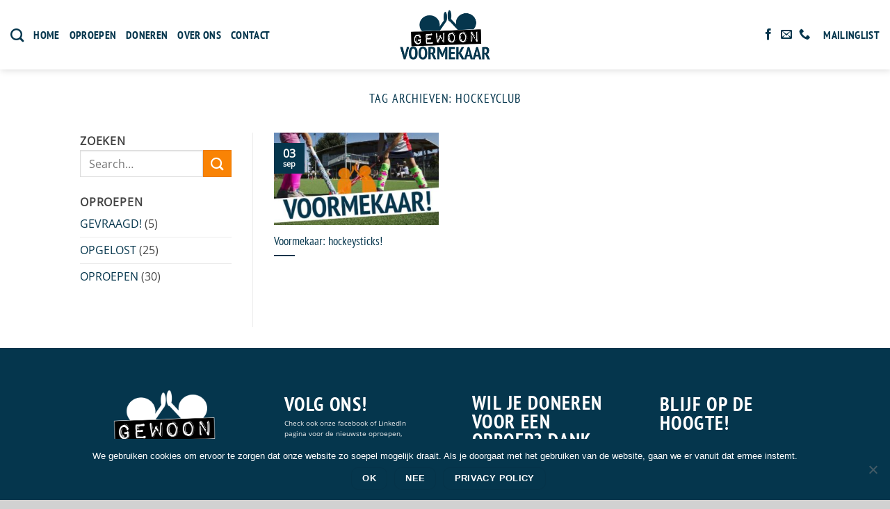

--- FILE ---
content_type: text/html; charset=UTF-8
request_url: https://gewoonvoormekaar.nl/tag/hockeyclub/
body_size: 72100
content:
<!DOCTYPE html>
<html lang="nl-NL" class="loading-site no-js">
<head>
	<meta charset="UTF-8" />
	<link rel="profile" href="http://gmpg.org/xfn/11" />
	<link rel="pingback" href="https://gewoonvoormekaar.nl/xmlrpc.php" />

	<script>(function(html){html.className = html.className.replace(/\bno-js\b/,'js')})(document.documentElement);</script>
<meta name='robots' content='index, follow, max-image-preview:large, max-snippet:-1, max-video-preview:-1' />
	<style>img:is([sizes="auto" i], [sizes^="auto," i]) { contain-intrinsic-size: 3000px 1500px }</style>
	<meta name="viewport" content="width=device-width, initial-scale=1" />
	<!-- This site is optimized with the Yoast SEO plugin v26.8 - https://yoast.com/product/yoast-seo-wordpress/ -->
	<title>hockeyclub Archieven - Gewoon Voormekaar</title>
	<link rel="canonical" href="https://gewoonvoormekaar.nl/tag/hockeyclub/" />
	<meta property="og:locale" content="nl_NL" />
	<meta property="og:type" content="article" />
	<meta property="og:title" content="hockeyclub Archieven - Gewoon Voormekaar" />
	<meta property="og:url" content="https://gewoonvoormekaar.nl/tag/hockeyclub/" />
	<meta property="og:site_name" content="Gewoon Voormekaar" />
	<meta name="twitter:card" content="summary_large_image" />
	<script type="application/ld+json" class="yoast-schema-graph">{"@context":"https://schema.org","@graph":[{"@type":"CollectionPage","@id":"https://gewoonvoormekaar.nl/tag/hockeyclub/","url":"https://gewoonvoormekaar.nl/tag/hockeyclub/","name":"hockeyclub Archieven - Gewoon Voormekaar","isPartOf":{"@id":"https://gewoonvoormekaar.nl/#website"},"primaryImageOfPage":{"@id":"https://gewoonvoormekaar.nl/tag/hockeyclub/#primaryimage"},"image":{"@id":"https://gewoonvoormekaar.nl/tag/hockeyclub/#primaryimage"},"thumbnailUrl":"https://gewoonvoormekaar.nl/wp-content/uploads/GewoonVoormekaar-oproep-GEFIXT-hockeysticks.jpg","breadcrumb":{"@id":"https://gewoonvoormekaar.nl/tag/hockeyclub/#breadcrumb"},"inLanguage":"nl-NL"},{"@type":"ImageObject","inLanguage":"nl-NL","@id":"https://gewoonvoormekaar.nl/tag/hockeyclub/#primaryimage","url":"https://gewoonvoormekaar.nl/wp-content/uploads/GewoonVoormekaar-oproep-GEFIXT-hockeysticks.jpg","contentUrl":"https://gewoonvoormekaar.nl/wp-content/uploads/GewoonVoormekaar-oproep-GEFIXT-hockeysticks.jpg","width":1200,"height":700},{"@type":"BreadcrumbList","@id":"https://gewoonvoormekaar.nl/tag/hockeyclub/#breadcrumb","itemListElement":[{"@type":"ListItem","position":1,"name":"Home","item":"https://gewoonvoormekaar.nl/"},{"@type":"ListItem","position":2,"name":"hockeyclub"}]},{"@type":"WebSite","@id":"https://gewoonvoormekaar.nl/#website","url":"https://gewoonvoormekaar.nl/","name":"Gewoon Voormekaar","description":"Kleine moeite, groot gebaar","publisher":{"@id":"https://gewoonvoormekaar.nl/#organization"},"potentialAction":[{"@type":"SearchAction","target":{"@type":"EntryPoint","urlTemplate":"https://gewoonvoormekaar.nl/?s={search_term_string}"},"query-input":{"@type":"PropertyValueSpecification","valueRequired":true,"valueName":"search_term_string"}}],"inLanguage":"nl-NL"},{"@type":"Organization","@id":"https://gewoonvoormekaar.nl/#organization","name":"Gewoon Voormekaar","url":"https://gewoonvoormekaar.nl/","logo":{"@type":"ImageObject","inLanguage":"nl-NL","@id":"https://gewoonvoormekaar.nl/#/schema/logo/image/","url":"https://gewoonvoormekaar.nl/wp-content/uploads/2018/12/LOGO-versie-1.png","contentUrl":"https://gewoonvoormekaar.nl/wp-content/uploads/2018/12/LOGO-versie-1.png","width":1500,"height":800,"caption":"Gewoon Voormekaar"},"image":{"@id":"https://gewoonvoormekaar.nl/#/schema/logo/image/"},"sameAs":["https://www.facebook.com/Gewoonvoormekaar-329309881016980/"]}]}</script>
	<!-- / Yoast SEO plugin. -->


<link rel='prefetch' href='https://gewoonvoormekaar.nl/wp-content/themes/flatsome/assets/js/flatsome.js?ver=51d1c732cb1803d92751' />
<link rel='prefetch' href='https://gewoonvoormekaar.nl/wp-content/themes/flatsome/assets/js/chunk.slider.js?ver=3.19.3' />
<link rel='prefetch' href='https://gewoonvoormekaar.nl/wp-content/themes/flatsome/assets/js/chunk.popups.js?ver=3.19.3' />
<link rel='prefetch' href='https://gewoonvoormekaar.nl/wp-content/themes/flatsome/assets/js/chunk.tooltips.js?ver=3.19.3' />
<link rel="alternate" type="application/rss+xml" title="Gewoon Voormekaar &raquo; feed" href="https://gewoonvoormekaar.nl/feed/" />
<link rel="alternate" type="application/rss+xml" title="Gewoon Voormekaar &raquo; reacties feed" href="https://gewoonvoormekaar.nl/comments/feed/" />
<link rel="alternate" type="application/rss+xml" title="Gewoon Voormekaar &raquo; hockeyclub tag feed" href="https://gewoonvoormekaar.nl/tag/hockeyclub/feed/" />
<script type="text/javascript">
/* <![CDATA[ */
window._wpemojiSettings = {"baseUrl":"https:\/\/s.w.org\/images\/core\/emoji\/16.0.1\/72x72\/","ext":".png","svgUrl":"https:\/\/s.w.org\/images\/core\/emoji\/16.0.1\/svg\/","svgExt":".svg","source":{"concatemoji":"https:\/\/gewoonvoormekaar.nl\/wp-includes\/js\/wp-emoji-release.min.js?ver=3abe59cd17657a82cae7d58c82100433"}};
/*! This file is auto-generated */
!function(s,n){var o,i,e;function c(e){try{var t={supportTests:e,timestamp:(new Date).valueOf()};sessionStorage.setItem(o,JSON.stringify(t))}catch(e){}}function p(e,t,n){e.clearRect(0,0,e.canvas.width,e.canvas.height),e.fillText(t,0,0);var t=new Uint32Array(e.getImageData(0,0,e.canvas.width,e.canvas.height).data),a=(e.clearRect(0,0,e.canvas.width,e.canvas.height),e.fillText(n,0,0),new Uint32Array(e.getImageData(0,0,e.canvas.width,e.canvas.height).data));return t.every(function(e,t){return e===a[t]})}function u(e,t){e.clearRect(0,0,e.canvas.width,e.canvas.height),e.fillText(t,0,0);for(var n=e.getImageData(16,16,1,1),a=0;a<n.data.length;a++)if(0!==n.data[a])return!1;return!0}function f(e,t,n,a){switch(t){case"flag":return n(e,"\ud83c\udff3\ufe0f\u200d\u26a7\ufe0f","\ud83c\udff3\ufe0f\u200b\u26a7\ufe0f")?!1:!n(e,"\ud83c\udde8\ud83c\uddf6","\ud83c\udde8\u200b\ud83c\uddf6")&&!n(e,"\ud83c\udff4\udb40\udc67\udb40\udc62\udb40\udc65\udb40\udc6e\udb40\udc67\udb40\udc7f","\ud83c\udff4\u200b\udb40\udc67\u200b\udb40\udc62\u200b\udb40\udc65\u200b\udb40\udc6e\u200b\udb40\udc67\u200b\udb40\udc7f");case"emoji":return!a(e,"\ud83e\udedf")}return!1}function g(e,t,n,a){var r="undefined"!=typeof WorkerGlobalScope&&self instanceof WorkerGlobalScope?new OffscreenCanvas(300,150):s.createElement("canvas"),o=r.getContext("2d",{willReadFrequently:!0}),i=(o.textBaseline="top",o.font="600 32px Arial",{});return e.forEach(function(e){i[e]=t(o,e,n,a)}),i}function t(e){var t=s.createElement("script");t.src=e,t.defer=!0,s.head.appendChild(t)}"undefined"!=typeof Promise&&(o="wpEmojiSettingsSupports",i=["flag","emoji"],n.supports={everything:!0,everythingExceptFlag:!0},e=new Promise(function(e){s.addEventListener("DOMContentLoaded",e,{once:!0})}),new Promise(function(t){var n=function(){try{var e=JSON.parse(sessionStorage.getItem(o));if("object"==typeof e&&"number"==typeof e.timestamp&&(new Date).valueOf()<e.timestamp+604800&&"object"==typeof e.supportTests)return e.supportTests}catch(e){}return null}();if(!n){if("undefined"!=typeof Worker&&"undefined"!=typeof OffscreenCanvas&&"undefined"!=typeof URL&&URL.createObjectURL&&"undefined"!=typeof Blob)try{var e="postMessage("+g.toString()+"("+[JSON.stringify(i),f.toString(),p.toString(),u.toString()].join(",")+"));",a=new Blob([e],{type:"text/javascript"}),r=new Worker(URL.createObjectURL(a),{name:"wpTestEmojiSupports"});return void(r.onmessage=function(e){c(n=e.data),r.terminate(),t(n)})}catch(e){}c(n=g(i,f,p,u))}t(n)}).then(function(e){for(var t in e)n.supports[t]=e[t],n.supports.everything=n.supports.everything&&n.supports[t],"flag"!==t&&(n.supports.everythingExceptFlag=n.supports.everythingExceptFlag&&n.supports[t]);n.supports.everythingExceptFlag=n.supports.everythingExceptFlag&&!n.supports.flag,n.DOMReady=!1,n.readyCallback=function(){n.DOMReady=!0}}).then(function(){return e}).then(function(){var e;n.supports.everything||(n.readyCallback(),(e=n.source||{}).concatemoji?t(e.concatemoji):e.wpemoji&&e.twemoji&&(t(e.twemoji),t(e.wpemoji)))}))}((window,document),window._wpemojiSettings);
/* ]]> */
</script>
<style id='wp-emoji-styles-inline-css' type='text/css'>

	img.wp-smiley, img.emoji {
		display: inline !important;
		border: none !important;
		box-shadow: none !important;
		height: 1em !important;
		width: 1em !important;
		margin: 0 0.07em !important;
		vertical-align: -0.1em !important;
		background: none !important;
		padding: 0 !important;
	}
</style>
<style id='wp-block-library-inline-css' type='text/css'>
:root{--wp-admin-theme-color:#007cba;--wp-admin-theme-color--rgb:0,124,186;--wp-admin-theme-color-darker-10:#006ba1;--wp-admin-theme-color-darker-10--rgb:0,107,161;--wp-admin-theme-color-darker-20:#005a87;--wp-admin-theme-color-darker-20--rgb:0,90,135;--wp-admin-border-width-focus:2px;--wp-block-synced-color:#7a00df;--wp-block-synced-color--rgb:122,0,223;--wp-bound-block-color:var(--wp-block-synced-color)}@media (min-resolution:192dpi){:root{--wp-admin-border-width-focus:1.5px}}.wp-element-button{cursor:pointer}:root{--wp--preset--font-size--normal:16px;--wp--preset--font-size--huge:42px}:root .has-very-light-gray-background-color{background-color:#eee}:root .has-very-dark-gray-background-color{background-color:#313131}:root .has-very-light-gray-color{color:#eee}:root .has-very-dark-gray-color{color:#313131}:root .has-vivid-green-cyan-to-vivid-cyan-blue-gradient-background{background:linear-gradient(135deg,#00d084,#0693e3)}:root .has-purple-crush-gradient-background{background:linear-gradient(135deg,#34e2e4,#4721fb 50%,#ab1dfe)}:root .has-hazy-dawn-gradient-background{background:linear-gradient(135deg,#faaca8,#dad0ec)}:root .has-subdued-olive-gradient-background{background:linear-gradient(135deg,#fafae1,#67a671)}:root .has-atomic-cream-gradient-background{background:linear-gradient(135deg,#fdd79a,#004a59)}:root .has-nightshade-gradient-background{background:linear-gradient(135deg,#330968,#31cdcf)}:root .has-midnight-gradient-background{background:linear-gradient(135deg,#020381,#2874fc)}.has-regular-font-size{font-size:1em}.has-larger-font-size{font-size:2.625em}.has-normal-font-size{font-size:var(--wp--preset--font-size--normal)}.has-huge-font-size{font-size:var(--wp--preset--font-size--huge)}.has-text-align-center{text-align:center}.has-text-align-left{text-align:left}.has-text-align-right{text-align:right}#end-resizable-editor-section{display:none}.aligncenter{clear:both}.items-justified-left{justify-content:flex-start}.items-justified-center{justify-content:center}.items-justified-right{justify-content:flex-end}.items-justified-space-between{justify-content:space-between}.screen-reader-text{border:0;clip-path:inset(50%);height:1px;margin:-1px;overflow:hidden;padding:0;position:absolute;width:1px;word-wrap:normal!important}.screen-reader-text:focus{background-color:#ddd;clip-path:none;color:#444;display:block;font-size:1em;height:auto;left:5px;line-height:normal;padding:15px 23px 14px;text-decoration:none;top:5px;width:auto;z-index:100000}html :where(.has-border-color){border-style:solid}html :where([style*=border-top-color]){border-top-style:solid}html :where([style*=border-right-color]){border-right-style:solid}html :where([style*=border-bottom-color]){border-bottom-style:solid}html :where([style*=border-left-color]){border-left-style:solid}html :where([style*=border-width]){border-style:solid}html :where([style*=border-top-width]){border-top-style:solid}html :where([style*=border-right-width]){border-right-style:solid}html :where([style*=border-bottom-width]){border-bottom-style:solid}html :where([style*=border-left-width]){border-left-style:solid}html :where(img[class*=wp-image-]){height:auto;max-width:100%}:where(figure){margin:0 0 1em}html :where(.is-position-sticky){--wp-admin--admin-bar--position-offset:var(--wp-admin--admin-bar--height,0px)}@media screen and (max-width:600px){html :where(.is-position-sticky){--wp-admin--admin-bar--position-offset:0px}}
</style>
<link rel='stylesheet' id='cookie-notice-front-css' href='https://gewoonvoormekaar.nl/wp-content/plugins/cookie-notice/css/front.min.css?ver=2.5.8' type='text/css' media='all' />
<link rel='stylesheet' id='flatsome-main-css' href='https://gewoonvoormekaar.nl/wp-content/themes/flatsome/assets/css/flatsome.css?ver=3.19.3' type='text/css' media='all' />
<style id='flatsome-main-inline-css' type='text/css'>
@font-face {
				font-family: "fl-icons";
				font-display: block;
				src: url(https://gewoonvoormekaar.nl/wp-content/themes/flatsome/assets/css/icons/fl-icons.eot?v=3.19.3);
				src:
					url(https://gewoonvoormekaar.nl/wp-content/themes/flatsome/assets/css/icons/fl-icons.eot#iefix?v=3.19.3) format("embedded-opentype"),
					url(https://gewoonvoormekaar.nl/wp-content/themes/flatsome/assets/css/icons/fl-icons.woff2?v=3.19.3) format("woff2"),
					url(https://gewoonvoormekaar.nl/wp-content/themes/flatsome/assets/css/icons/fl-icons.ttf?v=3.19.3) format("truetype"),
					url(https://gewoonvoormekaar.nl/wp-content/themes/flatsome/assets/css/icons/fl-icons.woff?v=3.19.3) format("woff"),
					url(https://gewoonvoormekaar.nl/wp-content/themes/flatsome/assets/css/icons/fl-icons.svg?v=3.19.3#fl-icons) format("svg");
			}
</style>
<link rel='stylesheet' id='flatsome-style-css' href='https://gewoonvoormekaar.nl/wp-content/themes/flatsome-child/style.css?ver=3.0' type='text/css' media='all' />
<script type="text/javascript" src="https://gewoonvoormekaar.nl/wp-includes/js/jquery/jquery.min.js?ver=3.7.1" id="jquery-core-js"></script>
<script type="text/javascript" src="https://gewoonvoormekaar.nl/wp-includes/js/jquery/jquery-migrate.min.js?ver=3.4.1" id="jquery-migrate-js"></script>
<link rel="https://api.w.org/" href="https://gewoonvoormekaar.nl/wp-json/" /><link rel="alternate" title="JSON" type="application/json" href="https://gewoonvoormekaar.nl/wp-json/wp/v2/tags/64" /><link rel="EditURI" type="application/rsd+xml" title="RSD" href="https://gewoonvoormekaar.nl/xmlrpc.php?rsd" />

<link rel="icon" href="https://gewoonvoormekaar.nl/wp-content/uploads/2018/12/cropped-Voormekaar-fav-transp1-32x32.png" sizes="32x32" />
<link rel="icon" href="https://gewoonvoormekaar.nl/wp-content/uploads/2018/12/cropped-Voormekaar-fav-transp1-192x192.png" sizes="192x192" />
<link rel="apple-touch-icon" href="https://gewoonvoormekaar.nl/wp-content/uploads/2018/12/cropped-Voormekaar-fav-transp1-180x180.png" />
<meta name="msapplication-TileImage" content="https://gewoonvoormekaar.nl/wp-content/uploads/2018/12/cropped-Voormekaar-fav-transp1-270x270.png" />
<style id="custom-css" type="text/css">:root {--primary-color: #05364d;--fs-color-primary: #05364d;--fs-color-secondary: #f98305;--fs-color-success: #05364d;--fs-color-alert: #f98305;--fs-experimental-link-color: #05364d;--fs-experimental-link-color-hover: #666666;}.tooltipster-base {--tooltip-color: #fff;--tooltip-bg-color: #000;}.off-canvas-right .mfp-content, .off-canvas-left .mfp-content {--drawer-width: 300px;}.header-main{height: 100px}#logo img{max-height: 100px}#logo{width:135px;}#logo img{padding:5px 0;}#logo a{max-width:150px;}.header-bottom{min-height: 55px}.header-top{min-height: 30px}.transparent .header-main{height: 90px}.transparent #logo img{max-height: 90px}.has-transparent + .page-title:first-of-type,.has-transparent + #main > .page-title,.has-transparent + #main > div > .page-title,.has-transparent + #main .page-header-wrapper:first-of-type .page-title{padding-top: 90px;}.header.show-on-scroll,.stuck .header-main{height:70px!important}.stuck #logo img{max-height: 70px!important}.header-bg-color {background-color: #ffffff}.header-bottom {background-color: #f1f1f1}@media (max-width: 549px) {.header-main{height: 70px}#logo img{max-height: 70px}}.main-menu-overlay{background-color: #05364d}.nav-dropdown-has-arrow.nav-dropdown-has-border li.has-dropdown:before{border-bottom-color: rgba(255,255,255,0);}.nav .nav-dropdown{border-color: rgba(255,255,255,0) }.nav-dropdown{font-size:100%}.nav-dropdown-has-arrow li.has-dropdown:after{border-bottom-color: #ffffff;}.nav .nav-dropdown{background-color: #ffffff}.blog-wrapper{background-color: rgba(140,140,140,0);}body{color: #444444}h1,h2,h3,h4,h5,h6,.heading-font{color: #05364d;}@media screen and (max-width: 549px){body{font-size: 100%;}}body{font-family: "Open Sans", sans-serif;}body {font-weight: 400;font-style: normal;}.nav > li > a {font-family: "PT Sans Narrow", sans-serif;}.mobile-sidebar-levels-2 .nav > li > ul > li > a {font-family: "PT Sans Narrow", sans-serif;}.nav > li > a,.mobile-sidebar-levels-2 .nav > li > ul > li > a {font-weight: 700;font-style: normal;}h1,h2,h3,h4,h5,h6,.heading-font, .off-canvas-center .nav-sidebar.nav-vertical > li > a{font-family: "PT Sans Narrow", sans-serif;}h1,h2,h3,h4,h5,h6,.heading-font,.banner h1,.banner h2 {font-weight: 400;font-style: normal;}.alt-font{font-family: "Cutive Mono", sans-serif;}.alt-font {font-weight: 400!important;font-style: normal!important;}.header:not(.transparent) .header-nav-main.nav > li > a {color: #05364d;}.header:not(.transparent) .header-nav-main.nav > li > a:hover,.header:not(.transparent) .header-nav-main.nav > li.active > a,.header:not(.transparent) .header-nav-main.nav > li.current > a,.header:not(.transparent) .header-nav-main.nav > li > a.active,.header:not(.transparent) .header-nav-main.nav > li > a.current{color: #f98305;}.header-nav-main.nav-line-bottom > li > a:before,.header-nav-main.nav-line-grow > li > a:before,.header-nav-main.nav-line > li > a:before,.header-nav-main.nav-box > li > a:hover,.header-nav-main.nav-box > li.active > a,.header-nav-main.nav-pills > li > a:hover,.header-nav-main.nav-pills > li.active > a{color:#FFF!important;background-color: #f98305;}.widget:where(:not(.widget_shopping_cart)) a{color: #05364d;}.widget:where(:not(.widget_shopping_cart)) a:hover{color: #666666;}.widget .tagcloud a:hover{border-color: #666666; background-color: #666666;}.is-divider{background-color: #05364d;}input[type='submit'], input[type="button"], button:not(.icon), .button:not(.icon){border-radius: 10px!important}.header-main .social-icons,.header-main .cart-icon strong,.header-main .menu-title,.header-main .header-button > .button.is-outline,.header-main .nav > li > a > i:not(.icon-angle-down){color: #05364d!important;}.header-main .header-button > .button.is-outline,.header-main .cart-icon strong:after,.header-main .cart-icon strong{border-color: #05364d!important;}.header-main .header-button > .button:not(.is-outline){background-color: #05364d!important;}.header-main .current-dropdown .cart-icon strong,.header-main .header-button > .button:hover,.header-main .header-button > .button:hover i,.header-main .header-button > .button:hover span{color:#FFF!important;}.header-main .menu-title:hover,.header-main .social-icons a:hover,.header-main .header-button > .button.is-outline:hover,.header-main .nav > li > a:hover > i:not(.icon-angle-down){color: #f98305!important;}.header-main .current-dropdown .cart-icon strong,.header-main .header-button > .button:hover{background-color: #f98305!important;}.header-main .current-dropdown .cart-icon strong:after,.header-main .current-dropdown .cart-icon strong,.header-main .header-button > .button:hover{border-color: #f98305!important;}.absolute-footer, html{background-color: #d1d1d1}.nav-vertical-fly-out > li + li {border-top-width: 1px; border-top-style: solid;}.label-new.menu-item > a:after{content:"Nieuw";}.label-hot.menu-item > a:after{content:"Hot";}.label-sale.menu-item > a:after{content:"Aanbieding";}.label-popular.menu-item > a:after{content:"Populair";}</style>		<style type="text/css" id="wp-custom-css">
			.form-flat input:not([type=”submit”]), .form-flat select{ border-radius: 0px; }

.footer-widgets .is-divider { display: none; }

.widget .is-divider{ display: none; }

.blog-title {
    font-size: 24px;
    text-transform: uppercase;
}

.post .is-divider{ display: none; }
		</style>
		<style id="kirki-inline-styles">/* cyrillic-ext */
@font-face {
  font-family: 'PT Sans Narrow';
  font-style: normal;
  font-weight: 400;
  font-display: swap;
  src: url(https://gewoonvoormekaar.nl/wp-content/fonts/pt-sans-narrow/BngRUXNadjH0qYEzV7ab-oWlsbCLwR26eg.woff2) format('woff2');
  unicode-range: U+0460-052F, U+1C80-1C8A, U+20B4, U+2DE0-2DFF, U+A640-A69F, U+FE2E-FE2F;
}
/* cyrillic */
@font-face {
  font-family: 'PT Sans Narrow';
  font-style: normal;
  font-weight: 400;
  font-display: swap;
  src: url(https://gewoonvoormekaar.nl/wp-content/fonts/pt-sans-narrow/BngRUXNadjH0qYEzV7ab-oWlsbCCwR26eg.woff2) format('woff2');
  unicode-range: U+0301, U+0400-045F, U+0490-0491, U+04B0-04B1, U+2116;
}
/* latin-ext */
@font-face {
  font-family: 'PT Sans Narrow';
  font-style: normal;
  font-weight: 400;
  font-display: swap;
  src: url(https://gewoonvoormekaar.nl/wp-content/fonts/pt-sans-narrow/BngRUXNadjH0qYEzV7ab-oWlsbCIwR26eg.woff2) format('woff2');
  unicode-range: U+0100-02BA, U+02BD-02C5, U+02C7-02CC, U+02CE-02D7, U+02DD-02FF, U+0304, U+0308, U+0329, U+1D00-1DBF, U+1E00-1E9F, U+1EF2-1EFF, U+2020, U+20A0-20AB, U+20AD-20C0, U+2113, U+2C60-2C7F, U+A720-A7FF;
}
/* latin */
@font-face {
  font-family: 'PT Sans Narrow';
  font-style: normal;
  font-weight: 400;
  font-display: swap;
  src: url(https://gewoonvoormekaar.nl/wp-content/fonts/pt-sans-narrow/BngRUXNadjH0qYEzV7ab-oWlsbCGwR0.woff2) format('woff2');
  unicode-range: U+0000-00FF, U+0131, U+0152-0153, U+02BB-02BC, U+02C6, U+02DA, U+02DC, U+0304, U+0308, U+0329, U+2000-206F, U+20AC, U+2122, U+2191, U+2193, U+2212, U+2215, U+FEFF, U+FFFD;
}
/* cyrillic-ext */
@font-face {
  font-family: 'PT Sans Narrow';
  font-style: normal;
  font-weight: 700;
  font-display: swap;
  src: url(https://gewoonvoormekaar.nl/wp-content/fonts/pt-sans-narrow/BngSUXNadjH0qYEzV7ab-oWlsbg95AiIW_3QRQ.woff2) format('woff2');
  unicode-range: U+0460-052F, U+1C80-1C8A, U+20B4, U+2DE0-2DFF, U+A640-A69F, U+FE2E-FE2F;
}
/* cyrillic */
@font-face {
  font-family: 'PT Sans Narrow';
  font-style: normal;
  font-weight: 700;
  font-display: swap;
  src: url(https://gewoonvoormekaar.nl/wp-content/fonts/pt-sans-narrow/BngSUXNadjH0qYEzV7ab-oWlsbg95AiBW_3QRQ.woff2) format('woff2');
  unicode-range: U+0301, U+0400-045F, U+0490-0491, U+04B0-04B1, U+2116;
}
/* latin-ext */
@font-face {
  font-family: 'PT Sans Narrow';
  font-style: normal;
  font-weight: 700;
  font-display: swap;
  src: url(https://gewoonvoormekaar.nl/wp-content/fonts/pt-sans-narrow/BngSUXNadjH0qYEzV7ab-oWlsbg95AiLW_3QRQ.woff2) format('woff2');
  unicode-range: U+0100-02BA, U+02BD-02C5, U+02C7-02CC, U+02CE-02D7, U+02DD-02FF, U+0304, U+0308, U+0329, U+1D00-1DBF, U+1E00-1E9F, U+1EF2-1EFF, U+2020, U+20A0-20AB, U+20AD-20C0, U+2113, U+2C60-2C7F, U+A720-A7FF;
}
/* latin */
@font-face {
  font-family: 'PT Sans Narrow';
  font-style: normal;
  font-weight: 700;
  font-display: swap;
  src: url(https://gewoonvoormekaar.nl/wp-content/fonts/pt-sans-narrow/BngSUXNadjH0qYEzV7ab-oWlsbg95AiFW_0.woff2) format('woff2');
  unicode-range: U+0000-00FF, U+0131, U+0152-0153, U+02BB-02BC, U+02C6, U+02DA, U+02DC, U+0304, U+0308, U+0329, U+2000-206F, U+20AC, U+2122, U+2191, U+2193, U+2212, U+2215, U+FEFF, U+FFFD;
}/* cyrillic-ext */
@font-face {
  font-family: 'Open Sans';
  font-style: normal;
  font-weight: 400;
  font-stretch: 100%;
  font-display: swap;
  src: url(https://gewoonvoormekaar.nl/wp-content/fonts/open-sans/memSYaGs126MiZpBA-UvWbX2vVnXBbObj2OVZyOOSr4dVJWUgsjZ0B4taVIGxA.woff2) format('woff2');
  unicode-range: U+0460-052F, U+1C80-1C8A, U+20B4, U+2DE0-2DFF, U+A640-A69F, U+FE2E-FE2F;
}
/* cyrillic */
@font-face {
  font-family: 'Open Sans';
  font-style: normal;
  font-weight: 400;
  font-stretch: 100%;
  font-display: swap;
  src: url(https://gewoonvoormekaar.nl/wp-content/fonts/open-sans/memSYaGs126MiZpBA-UvWbX2vVnXBbObj2OVZyOOSr4dVJWUgsjZ0B4kaVIGxA.woff2) format('woff2');
  unicode-range: U+0301, U+0400-045F, U+0490-0491, U+04B0-04B1, U+2116;
}
/* greek-ext */
@font-face {
  font-family: 'Open Sans';
  font-style: normal;
  font-weight: 400;
  font-stretch: 100%;
  font-display: swap;
  src: url(https://gewoonvoormekaar.nl/wp-content/fonts/open-sans/memSYaGs126MiZpBA-UvWbX2vVnXBbObj2OVZyOOSr4dVJWUgsjZ0B4saVIGxA.woff2) format('woff2');
  unicode-range: U+1F00-1FFF;
}
/* greek */
@font-face {
  font-family: 'Open Sans';
  font-style: normal;
  font-weight: 400;
  font-stretch: 100%;
  font-display: swap;
  src: url(https://gewoonvoormekaar.nl/wp-content/fonts/open-sans/memSYaGs126MiZpBA-UvWbX2vVnXBbObj2OVZyOOSr4dVJWUgsjZ0B4jaVIGxA.woff2) format('woff2');
  unicode-range: U+0370-0377, U+037A-037F, U+0384-038A, U+038C, U+038E-03A1, U+03A3-03FF;
}
/* hebrew */
@font-face {
  font-family: 'Open Sans';
  font-style: normal;
  font-weight: 400;
  font-stretch: 100%;
  font-display: swap;
  src: url(https://gewoonvoormekaar.nl/wp-content/fonts/open-sans/memSYaGs126MiZpBA-UvWbX2vVnXBbObj2OVZyOOSr4dVJWUgsjZ0B4iaVIGxA.woff2) format('woff2');
  unicode-range: U+0307-0308, U+0590-05FF, U+200C-2010, U+20AA, U+25CC, U+FB1D-FB4F;
}
/* math */
@font-face {
  font-family: 'Open Sans';
  font-style: normal;
  font-weight: 400;
  font-stretch: 100%;
  font-display: swap;
  src: url(https://gewoonvoormekaar.nl/wp-content/fonts/open-sans/memSYaGs126MiZpBA-UvWbX2vVnXBbObj2OVZyOOSr4dVJWUgsjZ0B5caVIGxA.woff2) format('woff2');
  unicode-range: U+0302-0303, U+0305, U+0307-0308, U+0310, U+0312, U+0315, U+031A, U+0326-0327, U+032C, U+032F-0330, U+0332-0333, U+0338, U+033A, U+0346, U+034D, U+0391-03A1, U+03A3-03A9, U+03B1-03C9, U+03D1, U+03D5-03D6, U+03F0-03F1, U+03F4-03F5, U+2016-2017, U+2034-2038, U+203C, U+2040, U+2043, U+2047, U+2050, U+2057, U+205F, U+2070-2071, U+2074-208E, U+2090-209C, U+20D0-20DC, U+20E1, U+20E5-20EF, U+2100-2112, U+2114-2115, U+2117-2121, U+2123-214F, U+2190, U+2192, U+2194-21AE, U+21B0-21E5, U+21F1-21F2, U+21F4-2211, U+2213-2214, U+2216-22FF, U+2308-230B, U+2310, U+2319, U+231C-2321, U+2336-237A, U+237C, U+2395, U+239B-23B7, U+23D0, U+23DC-23E1, U+2474-2475, U+25AF, U+25B3, U+25B7, U+25BD, U+25C1, U+25CA, U+25CC, U+25FB, U+266D-266F, U+27C0-27FF, U+2900-2AFF, U+2B0E-2B11, U+2B30-2B4C, U+2BFE, U+3030, U+FF5B, U+FF5D, U+1D400-1D7FF, U+1EE00-1EEFF;
}
/* symbols */
@font-face {
  font-family: 'Open Sans';
  font-style: normal;
  font-weight: 400;
  font-stretch: 100%;
  font-display: swap;
  src: url(https://gewoonvoormekaar.nl/wp-content/fonts/open-sans/memSYaGs126MiZpBA-UvWbX2vVnXBbObj2OVZyOOSr4dVJWUgsjZ0B5OaVIGxA.woff2) format('woff2');
  unicode-range: U+0001-000C, U+000E-001F, U+007F-009F, U+20DD-20E0, U+20E2-20E4, U+2150-218F, U+2190, U+2192, U+2194-2199, U+21AF, U+21E6-21F0, U+21F3, U+2218-2219, U+2299, U+22C4-22C6, U+2300-243F, U+2440-244A, U+2460-24FF, U+25A0-27BF, U+2800-28FF, U+2921-2922, U+2981, U+29BF, U+29EB, U+2B00-2BFF, U+4DC0-4DFF, U+FFF9-FFFB, U+10140-1018E, U+10190-1019C, U+101A0, U+101D0-101FD, U+102E0-102FB, U+10E60-10E7E, U+1D2C0-1D2D3, U+1D2E0-1D37F, U+1F000-1F0FF, U+1F100-1F1AD, U+1F1E6-1F1FF, U+1F30D-1F30F, U+1F315, U+1F31C, U+1F31E, U+1F320-1F32C, U+1F336, U+1F378, U+1F37D, U+1F382, U+1F393-1F39F, U+1F3A7-1F3A8, U+1F3AC-1F3AF, U+1F3C2, U+1F3C4-1F3C6, U+1F3CA-1F3CE, U+1F3D4-1F3E0, U+1F3ED, U+1F3F1-1F3F3, U+1F3F5-1F3F7, U+1F408, U+1F415, U+1F41F, U+1F426, U+1F43F, U+1F441-1F442, U+1F444, U+1F446-1F449, U+1F44C-1F44E, U+1F453, U+1F46A, U+1F47D, U+1F4A3, U+1F4B0, U+1F4B3, U+1F4B9, U+1F4BB, U+1F4BF, U+1F4C8-1F4CB, U+1F4D6, U+1F4DA, U+1F4DF, U+1F4E3-1F4E6, U+1F4EA-1F4ED, U+1F4F7, U+1F4F9-1F4FB, U+1F4FD-1F4FE, U+1F503, U+1F507-1F50B, U+1F50D, U+1F512-1F513, U+1F53E-1F54A, U+1F54F-1F5FA, U+1F610, U+1F650-1F67F, U+1F687, U+1F68D, U+1F691, U+1F694, U+1F698, U+1F6AD, U+1F6B2, U+1F6B9-1F6BA, U+1F6BC, U+1F6C6-1F6CF, U+1F6D3-1F6D7, U+1F6E0-1F6EA, U+1F6F0-1F6F3, U+1F6F7-1F6FC, U+1F700-1F7FF, U+1F800-1F80B, U+1F810-1F847, U+1F850-1F859, U+1F860-1F887, U+1F890-1F8AD, U+1F8B0-1F8BB, U+1F8C0-1F8C1, U+1F900-1F90B, U+1F93B, U+1F946, U+1F984, U+1F996, U+1F9E9, U+1FA00-1FA6F, U+1FA70-1FA7C, U+1FA80-1FA89, U+1FA8F-1FAC6, U+1FACE-1FADC, U+1FADF-1FAE9, U+1FAF0-1FAF8, U+1FB00-1FBFF;
}
/* vietnamese */
@font-face {
  font-family: 'Open Sans';
  font-style: normal;
  font-weight: 400;
  font-stretch: 100%;
  font-display: swap;
  src: url(https://gewoonvoormekaar.nl/wp-content/fonts/open-sans/memSYaGs126MiZpBA-UvWbX2vVnXBbObj2OVZyOOSr4dVJWUgsjZ0B4vaVIGxA.woff2) format('woff2');
  unicode-range: U+0102-0103, U+0110-0111, U+0128-0129, U+0168-0169, U+01A0-01A1, U+01AF-01B0, U+0300-0301, U+0303-0304, U+0308-0309, U+0323, U+0329, U+1EA0-1EF9, U+20AB;
}
/* latin-ext */
@font-face {
  font-family: 'Open Sans';
  font-style: normal;
  font-weight: 400;
  font-stretch: 100%;
  font-display: swap;
  src: url(https://gewoonvoormekaar.nl/wp-content/fonts/open-sans/memSYaGs126MiZpBA-UvWbX2vVnXBbObj2OVZyOOSr4dVJWUgsjZ0B4uaVIGxA.woff2) format('woff2');
  unicode-range: U+0100-02BA, U+02BD-02C5, U+02C7-02CC, U+02CE-02D7, U+02DD-02FF, U+0304, U+0308, U+0329, U+1D00-1DBF, U+1E00-1E9F, U+1EF2-1EFF, U+2020, U+20A0-20AB, U+20AD-20C0, U+2113, U+2C60-2C7F, U+A720-A7FF;
}
/* latin */
@font-face {
  font-family: 'Open Sans';
  font-style: normal;
  font-weight: 400;
  font-stretch: 100%;
  font-display: swap;
  src: url(https://gewoonvoormekaar.nl/wp-content/fonts/open-sans/memSYaGs126MiZpBA-UvWbX2vVnXBbObj2OVZyOOSr4dVJWUgsjZ0B4gaVI.woff2) format('woff2');
  unicode-range: U+0000-00FF, U+0131, U+0152-0153, U+02BB-02BC, U+02C6, U+02DA, U+02DC, U+0304, U+0308, U+0329, U+2000-206F, U+20AC, U+2122, U+2191, U+2193, U+2212, U+2215, U+FEFF, U+FFFD;
}/* latin-ext */
@font-face {
  font-family: 'Cutive Mono';
  font-style: normal;
  font-weight: 400;
  font-display: swap;
  src: url(https://gewoonvoormekaar.nl/wp-content/fonts/cutive-mono/m8JWjfRfY7WVjVi2E-K9H6RMTm663A.woff2) format('woff2');
  unicode-range: U+0100-02BA, U+02BD-02C5, U+02C7-02CC, U+02CE-02D7, U+02DD-02FF, U+0304, U+0308, U+0329, U+1D00-1DBF, U+1E00-1E9F, U+1EF2-1EFF, U+2020, U+20A0-20AB, U+20AD-20C0, U+2113, U+2C60-2C7F, U+A720-A7FF;
}
/* latin */
@font-face {
  font-family: 'Cutive Mono';
  font-style: normal;
  font-weight: 400;
  font-display: swap;
  src: url(https://gewoonvoormekaar.nl/wp-content/fonts/cutive-mono/m8JWjfRfY7WVjVi2E-K9H6RCTm4.woff2) format('woff2');
  unicode-range: U+0000-00FF, U+0131, U+0152-0153, U+02BB-02BC, U+02C6, U+02DA, U+02DC, U+0304, U+0308, U+0329, U+2000-206F, U+20AC, U+2122, U+2191, U+2193, U+2212, U+2215, U+FEFF, U+FFFD;
}</style></head>

<body class="archive tag tag-hockeyclub tag-64 wp-theme-flatsome wp-child-theme-flatsome-child cookies-not-set header-shadow lightbox nav-dropdown-has-shadow nav-dropdown-has-border">


<a class="skip-link screen-reader-text" href="#main">Ga naar inhoud</a>

<div id="wrapper">

	
	<header id="header" class="header header-full-width has-sticky sticky-jump">
		<div class="header-wrapper">
			<div id="masthead" class="header-main show-logo-center">
      <div class="header-inner flex-row container logo-center medium-logo-center" role="navigation">

          <!-- Logo -->
          <div id="logo" class="flex-col logo">
            
<!-- Header logo -->
<a href="https://gewoonvoormekaar.nl/" title="Gewoon Voormekaar - Kleine moeite, groot gebaar" rel="home">
		<img width="1020" height="544" src="https://gewoonvoormekaar.nl/wp-content/uploads/2018/12/LOGO-versie-1-1024x546.png" class="header_logo header-logo" alt="Gewoon Voormekaar"/><img  width="1020" height="544" src="https://gewoonvoormekaar.nl/wp-content/uploads/2018/12/LOGO-versie-2-1024x546.png" class="header-logo-dark" alt="Gewoon Voormekaar"/></a>
          </div>

          <!-- Mobile Left Elements -->
          <div class="flex-col show-for-medium flex-left">
            <ul class="mobile-nav nav nav-left ">
              <li class="nav-icon has-icon">
  		<a href="#" data-open="#main-menu" data-pos="center" data-bg="main-menu-overlay" data-color="dark" class="is-small" aria-label="Menu" aria-controls="main-menu" aria-expanded="false">

		  <i class="icon-menu" ></i>
		  		</a>
	</li>
            </ul>
          </div>

          <!-- Left Elements -->
          <div class="flex-col hide-for-medium flex-left
            ">
            <ul class="header-nav header-nav-main nav nav-left  nav-size-large nav-uppercase" >
              <li class="header-search header-search-dropdown has-icon has-dropdown menu-item-has-children">
		<a href="#" aria-label="Search" class="is-small"><i class="icon-search" ></i></a>
		<ul class="nav-dropdown nav-dropdown-default dropdown-uppercase">
	 	<li class="header-search-form search-form html relative has-icon">
	<div class="header-search-form-wrapper">
		<div class="searchform-wrapper ux-search-box relative is-normal"><form method="get" class="searchform" action="https://gewoonvoormekaar.nl/" role="search">
		<div class="flex-row relative">
			<div class="flex-col flex-grow">
	   	   <input type="search" class="search-field mb-0" name="s" value="" id="s" placeholder="Search&hellip;" />
			</div>
			<div class="flex-col">
				<button type="submit" class="ux-search-submit submit-button secondary button icon mb-0" aria-label="Verzenden">
					<i class="icon-search" ></i>				</button>
			</div>
		</div>
    <div class="live-search-results text-left z-top"></div>
</form>
</div>	</div>
</li>
	</ul>
</li>
<li id="menu-item-23" class="menu-item menu-item-type-custom menu-item-object-custom menu-item-home menu-item-23 menu-item-design-default"><a href="https://gewoonvoormekaar.nl/" class="nav-top-link">Home</a></li>
<li id="menu-item-25" class="menu-item menu-item-type-post_type menu-item-object-page menu-item-25 menu-item-design-default"><a href="https://gewoonvoormekaar.nl/oproepen/" class="nav-top-link">Oproepen</a></li>
<li id="menu-item-770" class="menu-item menu-item-type-post_type menu-item-object-page menu-item-770 menu-item-design-default"><a href="https://gewoonvoormekaar.nl/doneren/" class="nav-top-link">Doneren</a></li>
<li id="menu-item-24" class="menu-item menu-item-type-post_type menu-item-object-page menu-item-24 menu-item-design-default"><a href="https://gewoonvoormekaar.nl/over-ons/" class="nav-top-link">Over ons</a></li>
<li id="menu-item-26" class="menu-item menu-item-type-post_type menu-item-object-page menu-item-26 menu-item-design-default"><a href="https://gewoonvoormekaar.nl/contact/" class="nav-top-link">Contact</a></li>
            </ul>
          </div>

          <!-- Right Elements -->
          <div class="flex-col hide-for-medium flex-right">
            <ul class="header-nav header-nav-main nav nav-right  nav-size-large nav-uppercase">
              <li class="html header-social-icons ml-0">
	<div class="social-icons follow-icons" ><a href="https://www.facebook.com/Gewoonvoormekaar-329309881016980/" target="_blank" data-label="Facebook" class="icon plain facebook tooltip" title="Volg ons op Facebook" aria-label="Volg ons op Facebook" rel="noopener nofollow" ><i class="icon-facebook" ></i></a><a href="mailto:tessa@gewoonvoormekaar.nl" data-label="E-mail" target="_blank" class="icon plain email tooltip" title="Stuur ons een e-mail" aria-label="Stuur ons een e-mail" rel="nofollow noopener" ><i class="icon-envelop" ></i></a><a href="tel:0031633315315" data-label="Phone" target="_blank" class="icon plain phone tooltip" title="Bel ons" aria-label="Bel ons" rel="nofollow noopener" ><i class="icon-phone" ></i></a></div></li>
<li class="header-newsletter-item has-icon">

<a href="#header-newsletter-signup" class="tooltip "
  title="Schrijf je in!">

  
      <span class="header-newsletter-title hide-for-medium">
      Mailinglist    </span>
  </a>
	<div id="header-newsletter-signup"
	     class="lightbox-by-id lightbox-content mfp-hide lightbox-white "
	     style="max-width:700px ;padding:0px">
		
  <div class="banner has-hover" id="banner-1879547807">
          <div class="banner-inner fill">
        <div class="banner-bg fill" >
                                                
                    </div>
		
        <div class="banner-layers container">
            <div class="fill banner-link"></div>            

   <div id="text-box-69295400" class="text-box banner-layer x50 md-x50 lg-x50 y50 md-y50 lg-y50 res-text">
                                <div class="text-box-content text dark">
              
              <div class="text-inner text-center">
                  

<h3 class="uppercase"><strong>Mailingist</strong></h3>
<p>Wij versturen af en toe een mailing om je op de hoogte te houden van alle lopende verzoeken en je leest over hoe alle geboden hulp is uitgepakt!</p>
<p><script>(function() {
	window.mc4wp = window.mc4wp || {
		listeners: [],
		forms: {
			on: function(evt, cb) {
				window.mc4wp.listeners.push(
					{
						event   : evt,
						callback: cb
					}
				);
			}
		}
	}
})();
</script><!-- Mailchimp for WordPress v4.10.8 - https://wordpress.org/plugins/mailchimp-for-wp/ --><form id="mc4wp-form-1" class="mc4wp-form mc4wp-form-91" method="post" data-id="91" data-name="Mailinglist" ><div class="mc4wp-form-fields"><p>
    <label>Voornaam</label>
    <input type="text" name="FNAME" required="">
</p>

<p>
	<label>Email</label>
	<input type="email" name="EMAIL" required />
</p>

<p>
	<input type="submit" value="Aanmelden" />
</p></div><label style="display: none !important;">Laat dit veld leeg als je een mens bent: <input type="text" name="_mc4wp_honeypot" value="" tabindex="-1" autocomplete="off" /></label><input type="hidden" name="_mc4wp_timestamp" value="1768973324" /><input type="hidden" name="_mc4wp_form_id" value="91" /><input type="hidden" name="_mc4wp_form_element_id" value="mc4wp-form-1" /><div class="mc4wp-response"></div></form><!-- / Mailchimp for WordPress Plugin --></p>

              </div>
           </div>
                            
<style>
#text-box-69295400 {
  width: 60%;
}
#text-box-69295400 .text-box-content {
  font-size: 100%;
}
</style>
    </div>
 

        </div>
      </div>

            
<style>
#banner-1879547807 {
  padding-top: 500px;
  background-color: rgba(5, 54, 77, 0.85);
}
</style>
  </div>

	</div>
	
	</li>
            </ul>
          </div>

          <!-- Mobile Right Elements -->
          <div class="flex-col show-for-medium flex-right">
            <ul class="mobile-nav nav nav-right ">
                          </ul>
          </div>

      </div>

      </div>

<div class="header-bg-container fill"><div class="header-bg-image fill"></div><div class="header-bg-color fill"></div></div>		</div>
	</header>

	
	<main id="main" class="">

<div id="content" class="blog-wrapper blog-archive page-wrapper">
		<header class="archive-page-header">
	<div class="row">
	<div class="large-12 text-center col">
	<h1 class="page-title is-large uppercase">
		Tag archieven: <span>hockeyclub</span>	</h1>
		</div>
	</div>
</header>

<div class="row row-large row-divided ">

	<div class="post-sidebar large-3 col">
				<div id="secondary" class="widget-area " role="complementary">
		<aside id="search-5" class="widget widget_search"><span class="widget-title "><span>Zoeken</span></span><div class="is-divider small"></div><form method="get" class="searchform" action="https://gewoonvoormekaar.nl/" role="search">
		<div class="flex-row relative">
			<div class="flex-col flex-grow">
	   	   <input type="search" class="search-field mb-0" name="s" value="" id="s" placeholder="Search&hellip;" />
			</div>
			<div class="flex-col">
				<button type="submit" class="ux-search-submit submit-button secondary button icon mb-0" aria-label="Verzenden">
					<i class="icon-search" ></i>				</button>
			</div>
		</div>
    <div class="live-search-results text-left z-top"></div>
</form>
</aside><aside id="categories-3" class="widget widget_categories"><span class="widget-title "><span>OPROEPEN</span></span><div class="is-divider small"></div>
			<ul>
					<li class="cat-item cat-item-32"><a href="https://gewoonvoormekaar.nl/category/openstaand/">GEVRAAGD!</a> (5)
</li>
	<li class="cat-item cat-item-33"><a href="https://gewoonvoormekaar.nl/category/opgelost/">OPGELOST</a> (25)
</li>
	<li class="cat-item cat-item-1"><a href="https://gewoonvoormekaar.nl/category/oproep-overzicht/">OPROEPEN</a> (30)
</li>
			</ul>

			</aside></div>
			</div>

	<div class="large-9 col medium-col-first">
			<div id="post-list">
		
		
  
    <div id="row-336061281" class="row large-columns-3 medium-columns- small-columns-1 row-masonry" data-packery-options='{"itemSelector": ".col", "gutter": 0, "presentageWidth" : true}'>

  <div class="col post-item" >
			<div class="col-inner">
				<div class="box box-text-bottom box-blog-post has-hover">
            					<div class="box-image" >
  						<div class="image-cover" style="padding-top:56%;">
							<a href="https://gewoonvoormekaar.nl/hockeysticks-gezocht/" class="plain" aria-label="Voormekaar: hockeysticks!">
								<img width="300" height="175" src="data:image/svg+xml,%3Csvg%20viewBox%3D%220%200%20300%20175%22%20xmlns%3D%22http%3A%2F%2Fwww.w3.org%2F2000%2Fsvg%22%3E%3C%2Fsvg%3E" data-src="https://gewoonvoormekaar.nl/wp-content/uploads/GewoonVoormekaar-oproep-GEFIXT-hockeysticks-300x175.jpg" class="lazy-load attachment-medium size-medium wp-post-image" alt="" decoding="async" srcset="" data-srcset="https://gewoonvoormekaar.nl/wp-content/uploads/GewoonVoormekaar-oproep-GEFIXT-hockeysticks-300x175.jpg 300w, https://gewoonvoormekaar.nl/wp-content/uploads/GewoonVoormekaar-oproep-GEFIXT-hockeysticks-1024x597.jpg 1024w, https://gewoonvoormekaar.nl/wp-content/uploads/GewoonVoormekaar-oproep-GEFIXT-hockeysticks-768x448.jpg 768w, https://gewoonvoormekaar.nl/wp-content/uploads/GewoonVoormekaar-oproep-GEFIXT-hockeysticks.jpg 1200w" sizes="auto, (max-width: 300px) 100vw, 300px" />							</a>
  							  							  						</div>
  						  					</div>
          					<div class="box-text text-left" >
					<div class="box-text-inner blog-post-inner">

					
										<h5 class="post-title is-large ">
						<a href="https://gewoonvoormekaar.nl/hockeysticks-gezocht/" class="plain">Voormekaar: hockeysticks!</a>
					</h5>
										<div class="is-divider"></div>
										<p class="from_the_blog_excerpt ">
											</p>
					                    
					
					
					</div>
					</div>
																<div class="badge absolute top post-date badge-square">
							<div class="badge-inner">
								<span class="post-date-day">03</span><br>
								<span class="post-date-month is-xsmall">sep</span>
							</div>
						</div>
									</div>
			</div>
		</div></div>
			</div>
	</div>

</div>

</div>


</main>

<footer id="footer" class="footer-wrapper">

	
	<section class="section" id="section_1337794292">
		<div class="section-bg fill" >
									
			

		</div>

		

		<div class="section-content relative">
			

<div class="row"  id="row-673398132">


	<div id="col-1263890599" class="col medium-3 small-12 large-3 small-col-first"  >
				<div class="col-inner"  >
			
			


  <div class="banner has-hover" id="banner-213772225">
          <div class="banner-inner fill">
        <div class="banner-bg fill" >
                                                
                    </div>
		
        <div class="banner-layers container">
            <div class="fill banner-link"></div>            

   <div id="text-box-663730577" class="text-box banner-layer x50 md-x50 lg-x50 y15 md-y15 lg-y15 res-text">
                                <div class="text-box-content text dark">
              
              <div class="text-inner text-center">
                  

	<div class="img has-hover x md-x lg-x y md-y lg-y" id="image_369085963">
								<div class="img-inner dark" >
			<img width="1020" height="544" src="https://gewoonvoormekaar.nl/wp-content/uploads/2018/12/LOGO-versie-2-1024x546.png" class="attachment-large size-large" alt="Gewoon Voormekaar" decoding="async" loading="lazy" srcset="https://gewoonvoormekaar.nl/wp-content/uploads/2018/12/LOGO-versie-2-1024x546.png 1024w, https://gewoonvoormekaar.nl/wp-content/uploads/2018/12/LOGO-versie-2-300x160.png 300w, https://gewoonvoormekaar.nl/wp-content/uploads/2018/12/LOGO-versie-2-768x410.png 768w, https://gewoonvoormekaar.nl/wp-content/uploads/2018/12/LOGO-versie-2.png 1500w" sizes="auto, (max-width: 1020px) 100vw, 1020px" />						
					</div>
								
<style>
#image_369085963 {
  width: 100%;
}
@media (min-width:550px) {
  #image_369085963 {
    width: 100%;
  }
}
</style>
	</div>
	

	<div id="gap-1461763412" class="gap-element clearfix" style="display:block; height:auto;">
		
<style>
#gap-1461763412 {
  padding-top: 15px;
}
@media (min-width:550px) {
  #gap-1461763412 {
    padding-top: 15px;
  }
}
</style>
	</div>
	

<a href="tel:0031633315315" class="button primary is-large"  >
	<i class="icon-phone" aria-hidden="true" ></i>	<span>bellen 06 33 31 53 15</span>
	</a>


<a href="mailto:tessa@gewoonvoormekaar.nl" class="button primary is-large"  >
		<span>tessa@gewoonvoormekaar.nl</span>
	</a>



              </div>
           </div>
                            
<style>
#text-box-663730577 {
  width: 80%;
}
#text-box-663730577 .text-box-content {
  font-size: 100%;
}
@media (min-width:550px) {
  #text-box-663730577 .text-box-content {
    font-size: 120%;
  }
}
</style>
    </div>
 

        </div>
      </div>

            
<style>
#banner-213772225 {
  padding-top: 270px;
}
@media (min-width:550px) {
  #banner-213772225 {
    padding-top: 300px;
  }
}
@media (min-width:850px) {
  #banner-213772225 {
    padding-top: 335px;
  }
}
</style>
  </div>



		</div>
					</div>

	

	<div id="col-1703043490" class="col medium-3 small-12 large-3"  >
				<div class="col-inner"  >
			
			


  <div class="banner has-hover" id="banner-1145517491">
          <div class="banner-inner fill">
        <div class="banner-bg fill" >
                                                
                    </div>
		
        <div class="banner-layers container">
            <div class="fill banner-link"></div>            

   <div id="text-box-197083124" class="text-box banner-layer x50 md-x50 lg-x50 y15 md-y15 lg-y15 res-text">
                                <div class="text-box-content text dark">
              
              <div class="text-inner text-left">
                  

<h2 class="uppercase"><strong>VOLG ONS!</strong></h2>
<div>Check ook onze facebook of LinkedIn pagina voor de nieuwste oproepen, updates over opgeloste oproepen en ander leuk nieuws!</div>
<div class="social-icons follow-icons" style="font-size:200%"><a href="https://www.facebook.com/Gewoonvoormekaar-329309881016980/" target="_blank" data-label="Facebook" class="icon primary button circle facebook tooltip" title="Volg ons op Facebook" aria-label="Volg ons op Facebook" rel="noopener nofollow" ><i class="icon-facebook" ></i></a><a href="https://www.linkedin.com/in/tessa-blom-098a549/" data-label="LinkedIn" target="_blank" class="icon primary button circle linkedin tooltip" title="Volg ons op LinkedIn" aria-label="Volg ons op LinkedIn" rel="noopener nofollow" ><i class="icon-linkedin" ></i></a></div>

<a href="https://gewoonvoormekaar.nl/privacy-policy/" class="button primary"  >
		<span>privacy policy</span>
	</a>



              </div>
           </div>
                            
<style>
#text-box-197083124 {
  width: 80%;
}
#text-box-197083124 .text-box-content {
  font-size: 100%;
}
@media (min-width:550px) {
  #text-box-197083124 .text-box-content {
    font-size: 120%;
  }
}
</style>
    </div>
 

        </div>
      </div>

            
<style>
#banner-1145517491 {
  padding-top: 290px;
}
@media (min-width:550px) {
  #banner-1145517491 {
    padding-top: 300px;
  }
}
@media (min-width:850px) {
  #banner-1145517491 {
    padding-top: 350px;
  }
}
</style>
  </div>



		</div>
					</div>

	

	<div id="col-1034388693" class="col medium-3 small-12 large-3"  >
				<div class="col-inner"  >
			
			


  <div class="banner has-hover" id="banner-414802342">
          <div class="banner-inner fill">
        <div class="banner-bg fill" >
                                                
                    </div>
		
        <div class="banner-layers container">
            <div class="fill banner-link"></div>            

   <div id="text-box-937927175" class="text-box banner-layer x50 md-x50 lg-x50 y15 md-y15 lg-y15 res-text">
                                <div class="text-box-content text dark">
              
              <div class="text-inner text-left">
                  

<h2 class="uppercase"><strong>wil je doneren voor een oproep? dank je wel!</strong></h2>
<a href="https://gewoonvoormekaar.nl/doneren/" class="button secondary is-larger expand"  >
		<span>DONEER!</span>
	<i class="icon-heart" aria-hidden="true" ></i></a>



              </div>
           </div>
                            
<style>
#text-box-937927175 {
  width: 80%;
}
#text-box-937927175 .text-box-content {
  font-size: 100%;
}
@media (min-width:550px) {
  #text-box-937927175 .text-box-content {
    font-size: 120%;
  }
}
</style>
    </div>
 

        </div>
      </div>

            
<style>
#banner-414802342 {
  padding-top: 230px;
}
@media (min-width:550px) {
  #banner-414802342 {
    padding-top: 300px;
  }
}
@media (min-width:850px) {
  #banner-414802342 {
    padding-top: 335px;
  }
}
</style>
  </div>



		</div>
					</div>

	

	<div id="col-1103897592" class="col medium-3 small-12 large-3"  >
				<div class="col-inner"  >
			
			


  <div class="banner has-hover" id="banner-336685739">
          <div class="banner-inner fill">
        <div class="banner-bg fill" >
                                                
                    </div>
		
        <div class="banner-layers container">
            <div class="fill banner-link"></div>            

   <div id="text-box-930774356" class="text-box banner-layer x50 md-x50 lg-x50 y15 md-y15 lg-y15 res-text">
                                <div class="text-box-content text dark">
              
              <div class="text-inner text-left">
                  

<h2 class="uppercase"><strong>blijf op de hoogte!</strong></h2>
<p><span style="font-size: 120%;">Wij versturen af en toe een mailing om je op de hoogte te houden over hoe alle geboden hulp is uitgepakt!</span></p>
<p><script>(function() {
	window.mc4wp = window.mc4wp || {
		listeners: [],
		forms: {
			on: function(evt, cb) {
				window.mc4wp.listeners.push(
					{
						event   : evt,
						callback: cb
					}
				);
			}
		}
	}
})();
</script><!-- Mailchimp for WordPress v4.10.8 - https://wordpress.org/plugins/mailchimp-for-wp/ --><form id="mc4wp-form-2" class="mc4wp-form mc4wp-form-91" method="post" data-id="91" data-name="Mailinglist" ><div class="mc4wp-form-fields"><p>
    <label>Voornaam</label>
    <input type="text" name="FNAME" required="">
</p>

<p>
	<label>Email</label>
	<input type="email" name="EMAIL" required />
</p>

<p>
	<input type="submit" value="Aanmelden" />
</p></div><label style="display: none !important;">Laat dit veld leeg als je een mens bent: <input type="text" name="_mc4wp_honeypot" value="" tabindex="-1" autocomplete="off" /></label><input type="hidden" name="_mc4wp_timestamp" value="1768973324" /><input type="hidden" name="_mc4wp_form_id" value="91" /><input type="hidden" name="_mc4wp_form_element_id" value="mc4wp-form-2" /><div class="mc4wp-response"></div></form><!-- / Mailchimp for WordPress Plugin --></p>

              </div>
           </div>
                            
<style>
#text-box-930774356 {
  width: 80%;
}
#text-box-930774356 .text-box-content {
  font-size: 100%;
}
@media (min-width:550px) {
  #text-box-930774356 .text-box-content {
    font-size: 120%;
  }
}
</style>
    </div>
 

        </div>
      </div>

            
<style>
#banner-336685739 {
  padding-top: 104%;
}
@media (min-width:550px) {
  #banner-336685739 {
    padding-top: 300px;
  }
}
@media (min-width:850px) {
  #banner-336685739 {
    padding-top: 350px;
  }
}
</style>
  </div>



		</div>
					</div>

	

</div>

		</div>

		
<style>
#section_1337794292 {
  padding-top: 10px;
  padding-bottom: 10px;
  background-color: #05364d;
}
</style>
	</section>
	
<div class="absolute-footer light medium-text-center text-center">
  <div class="container clearfix">

    
    <div class="footer-primary pull-left">
            <div class="copyright-footer">
        GEWOON VOORMEKAAR © 2026. WEBDESIGN <a href="http://triggermind.nl">TRIGGERMIND</a>      </div>
          </div>
  </div>
</div>

<a href="#top" class="back-to-top button icon invert plain fixed bottom z-1 is-outline hide-for-medium circle" id="top-link" aria-label="Terug naar boven"><i class="icon-angle-up" ></i></a>

</footer>

</div>

<div id="main-menu" class="mobile-sidebar no-scrollbar mfp-hide">

	
	<div class="sidebar-menu no-scrollbar text-center">

		
					<ul class="nav nav-sidebar nav-vertical nav-uppercase nav-anim" data-tab="1">
				<li class="header-search-form search-form html relative has-icon">
	<div class="header-search-form-wrapper">
		<div class="searchform-wrapper ux-search-box relative is-normal"><form method="get" class="searchform" action="https://gewoonvoormekaar.nl/" role="search">
		<div class="flex-row relative">
			<div class="flex-col flex-grow">
	   	   <input type="search" class="search-field mb-0" name="s" value="" id="s" placeholder="Search&hellip;" />
			</div>
			<div class="flex-col">
				<button type="submit" class="ux-search-submit submit-button secondary button icon mb-0" aria-label="Verzenden">
					<i class="icon-search" ></i>				</button>
			</div>
		</div>
    <div class="live-search-results text-left z-top"></div>
</form>
</div>	</div>
</li>
<li class="menu-item menu-item-type-custom menu-item-object-custom menu-item-home menu-item-23"><a href="https://gewoonvoormekaar.nl/">Home</a></li>
<li class="menu-item menu-item-type-post_type menu-item-object-page menu-item-25"><a href="https://gewoonvoormekaar.nl/oproepen/">Oproepen</a></li>
<li class="menu-item menu-item-type-post_type menu-item-object-page menu-item-770"><a href="https://gewoonvoormekaar.nl/doneren/">Doneren</a></li>
<li class="menu-item menu-item-type-post_type menu-item-object-page menu-item-24"><a href="https://gewoonvoormekaar.nl/over-ons/">Over ons</a></li>
<li class="menu-item menu-item-type-post_type menu-item-object-page menu-item-26"><a href="https://gewoonvoormekaar.nl/contact/">Contact</a></li>
<li class="header-newsletter-item has-icon">

  <a href="#header-newsletter-signup" class="tooltip" title="Schrijf je in!">

    <i class="icon-envelop"></i>
    <span class="header-newsletter-title">
      Mailinglist    </span>
  </a>

</li>
<li class="html header-social-icons ml-0">
	<div class="social-icons follow-icons" ><a href="https://www.facebook.com/Gewoonvoormekaar-329309881016980/" target="_blank" data-label="Facebook" class="icon plain facebook tooltip" title="Volg ons op Facebook" aria-label="Volg ons op Facebook" rel="noopener nofollow" ><i class="icon-facebook" ></i></a><a href="mailto:tessa@gewoonvoormekaar.nl" data-label="E-mail" target="_blank" class="icon plain email tooltip" title="Stuur ons een e-mail" aria-label="Stuur ons een e-mail" rel="nofollow noopener" ><i class="icon-envelop" ></i></a><a href="tel:0031633315315" data-label="Phone" target="_blank" class="icon plain phone tooltip" title="Bel ons" aria-label="Bel ons" rel="nofollow noopener" ><i class="icon-phone" ></i></a></div></li>
			</ul>
		
		
	</div>

	
</div>
<script type="speculationrules">
{"prefetch":[{"source":"document","where":{"and":[{"href_matches":"\/*"},{"not":{"href_matches":["\/wp-*.php","\/wp-admin\/*","\/wp-content\/uploads\/*","\/wp-content\/*","\/wp-content\/plugins\/*","\/wp-content\/themes\/flatsome-child\/*","\/wp-content\/themes\/flatsome\/*","\/*\\?(.+)"]}},{"not":{"selector_matches":"a[rel~=\"nofollow\"]"}},{"not":{"selector_matches":".no-prefetch, .no-prefetch a"}}]},"eagerness":"conservative"}]}
</script>
<script>(function() {function maybePrefixUrlField () {
  const value = this.value.trim()
  if (value !== '' && value.indexOf('http') !== 0) {
    this.value = 'http://' + value
  }
}

const urlFields = document.querySelectorAll('.mc4wp-form input[type="url"]')
for (let j = 0; j < urlFields.length; j++) {
  urlFields[j].addEventListener('blur', maybePrefixUrlField)
}
})();</script><style id='global-styles-inline-css' type='text/css'>
:root{--wp--preset--aspect-ratio--square: 1;--wp--preset--aspect-ratio--4-3: 4/3;--wp--preset--aspect-ratio--3-4: 3/4;--wp--preset--aspect-ratio--3-2: 3/2;--wp--preset--aspect-ratio--2-3: 2/3;--wp--preset--aspect-ratio--16-9: 16/9;--wp--preset--aspect-ratio--9-16: 9/16;--wp--preset--color--black: #000000;--wp--preset--color--cyan-bluish-gray: #abb8c3;--wp--preset--color--white: #ffffff;--wp--preset--color--pale-pink: #f78da7;--wp--preset--color--vivid-red: #cf2e2e;--wp--preset--color--luminous-vivid-orange: #ff6900;--wp--preset--color--luminous-vivid-amber: #fcb900;--wp--preset--color--light-green-cyan: #7bdcb5;--wp--preset--color--vivid-green-cyan: #00d084;--wp--preset--color--pale-cyan-blue: #8ed1fc;--wp--preset--color--vivid-cyan-blue: #0693e3;--wp--preset--color--vivid-purple: #9b51e0;--wp--preset--color--primary: #05364d;--wp--preset--color--secondary: #f98305;--wp--preset--color--success: #05364d;--wp--preset--color--alert: #f98305;--wp--preset--gradient--vivid-cyan-blue-to-vivid-purple: linear-gradient(135deg,rgba(6,147,227,1) 0%,rgb(155,81,224) 100%);--wp--preset--gradient--light-green-cyan-to-vivid-green-cyan: linear-gradient(135deg,rgb(122,220,180) 0%,rgb(0,208,130) 100%);--wp--preset--gradient--luminous-vivid-amber-to-luminous-vivid-orange: linear-gradient(135deg,rgba(252,185,0,1) 0%,rgba(255,105,0,1) 100%);--wp--preset--gradient--luminous-vivid-orange-to-vivid-red: linear-gradient(135deg,rgba(255,105,0,1) 0%,rgb(207,46,46) 100%);--wp--preset--gradient--very-light-gray-to-cyan-bluish-gray: linear-gradient(135deg,rgb(238,238,238) 0%,rgb(169,184,195) 100%);--wp--preset--gradient--cool-to-warm-spectrum: linear-gradient(135deg,rgb(74,234,220) 0%,rgb(151,120,209) 20%,rgb(207,42,186) 40%,rgb(238,44,130) 60%,rgb(251,105,98) 80%,rgb(254,248,76) 100%);--wp--preset--gradient--blush-light-purple: linear-gradient(135deg,rgb(255,206,236) 0%,rgb(152,150,240) 100%);--wp--preset--gradient--blush-bordeaux: linear-gradient(135deg,rgb(254,205,165) 0%,rgb(254,45,45) 50%,rgb(107,0,62) 100%);--wp--preset--gradient--luminous-dusk: linear-gradient(135deg,rgb(255,203,112) 0%,rgb(199,81,192) 50%,rgb(65,88,208) 100%);--wp--preset--gradient--pale-ocean: linear-gradient(135deg,rgb(255,245,203) 0%,rgb(182,227,212) 50%,rgb(51,167,181) 100%);--wp--preset--gradient--electric-grass: linear-gradient(135deg,rgb(202,248,128) 0%,rgb(113,206,126) 100%);--wp--preset--gradient--midnight: linear-gradient(135deg,rgb(2,3,129) 0%,rgb(40,116,252) 100%);--wp--preset--font-size--small: 13px;--wp--preset--font-size--medium: 20px;--wp--preset--font-size--large: 36px;--wp--preset--font-size--x-large: 42px;--wp--preset--spacing--20: 0.44rem;--wp--preset--spacing--30: 0.67rem;--wp--preset--spacing--40: 1rem;--wp--preset--spacing--50: 1.5rem;--wp--preset--spacing--60: 2.25rem;--wp--preset--spacing--70: 3.38rem;--wp--preset--spacing--80: 5.06rem;--wp--preset--shadow--natural: 6px 6px 9px rgba(0, 0, 0, 0.2);--wp--preset--shadow--deep: 12px 12px 50px rgba(0, 0, 0, 0.4);--wp--preset--shadow--sharp: 6px 6px 0px rgba(0, 0, 0, 0.2);--wp--preset--shadow--outlined: 6px 6px 0px -3px rgba(255, 255, 255, 1), 6px 6px rgba(0, 0, 0, 1);--wp--preset--shadow--crisp: 6px 6px 0px rgba(0, 0, 0, 1);}:where(body) { margin: 0; }.wp-site-blocks > .alignleft { float: left; margin-right: 2em; }.wp-site-blocks > .alignright { float: right; margin-left: 2em; }.wp-site-blocks > .aligncenter { justify-content: center; margin-left: auto; margin-right: auto; }:where(.is-layout-flex){gap: 0.5em;}:where(.is-layout-grid){gap: 0.5em;}.is-layout-flow > .alignleft{float: left;margin-inline-start: 0;margin-inline-end: 2em;}.is-layout-flow > .alignright{float: right;margin-inline-start: 2em;margin-inline-end: 0;}.is-layout-flow > .aligncenter{margin-left: auto !important;margin-right: auto !important;}.is-layout-constrained > .alignleft{float: left;margin-inline-start: 0;margin-inline-end: 2em;}.is-layout-constrained > .alignright{float: right;margin-inline-start: 2em;margin-inline-end: 0;}.is-layout-constrained > .aligncenter{margin-left: auto !important;margin-right: auto !important;}.is-layout-constrained > :where(:not(.alignleft):not(.alignright):not(.alignfull)){margin-left: auto !important;margin-right: auto !important;}body .is-layout-flex{display: flex;}.is-layout-flex{flex-wrap: wrap;align-items: center;}.is-layout-flex > :is(*, div){margin: 0;}body .is-layout-grid{display: grid;}.is-layout-grid > :is(*, div){margin: 0;}body{padding-top: 0px;padding-right: 0px;padding-bottom: 0px;padding-left: 0px;}a:where(:not(.wp-element-button)){text-decoration: none;}:root :where(.wp-element-button, .wp-block-button__link){background-color: #32373c;border-width: 0;color: #fff;font-family: inherit;font-size: inherit;line-height: inherit;padding: calc(0.667em + 2px) calc(1.333em + 2px);text-decoration: none;}.has-black-color{color: var(--wp--preset--color--black) !important;}.has-cyan-bluish-gray-color{color: var(--wp--preset--color--cyan-bluish-gray) !important;}.has-white-color{color: var(--wp--preset--color--white) !important;}.has-pale-pink-color{color: var(--wp--preset--color--pale-pink) !important;}.has-vivid-red-color{color: var(--wp--preset--color--vivid-red) !important;}.has-luminous-vivid-orange-color{color: var(--wp--preset--color--luminous-vivid-orange) !important;}.has-luminous-vivid-amber-color{color: var(--wp--preset--color--luminous-vivid-amber) !important;}.has-light-green-cyan-color{color: var(--wp--preset--color--light-green-cyan) !important;}.has-vivid-green-cyan-color{color: var(--wp--preset--color--vivid-green-cyan) !important;}.has-pale-cyan-blue-color{color: var(--wp--preset--color--pale-cyan-blue) !important;}.has-vivid-cyan-blue-color{color: var(--wp--preset--color--vivid-cyan-blue) !important;}.has-vivid-purple-color{color: var(--wp--preset--color--vivid-purple) !important;}.has-primary-color{color: var(--wp--preset--color--primary) !important;}.has-secondary-color{color: var(--wp--preset--color--secondary) !important;}.has-success-color{color: var(--wp--preset--color--success) !important;}.has-alert-color{color: var(--wp--preset--color--alert) !important;}.has-black-background-color{background-color: var(--wp--preset--color--black) !important;}.has-cyan-bluish-gray-background-color{background-color: var(--wp--preset--color--cyan-bluish-gray) !important;}.has-white-background-color{background-color: var(--wp--preset--color--white) !important;}.has-pale-pink-background-color{background-color: var(--wp--preset--color--pale-pink) !important;}.has-vivid-red-background-color{background-color: var(--wp--preset--color--vivid-red) !important;}.has-luminous-vivid-orange-background-color{background-color: var(--wp--preset--color--luminous-vivid-orange) !important;}.has-luminous-vivid-amber-background-color{background-color: var(--wp--preset--color--luminous-vivid-amber) !important;}.has-light-green-cyan-background-color{background-color: var(--wp--preset--color--light-green-cyan) !important;}.has-vivid-green-cyan-background-color{background-color: var(--wp--preset--color--vivid-green-cyan) !important;}.has-pale-cyan-blue-background-color{background-color: var(--wp--preset--color--pale-cyan-blue) !important;}.has-vivid-cyan-blue-background-color{background-color: var(--wp--preset--color--vivid-cyan-blue) !important;}.has-vivid-purple-background-color{background-color: var(--wp--preset--color--vivid-purple) !important;}.has-primary-background-color{background-color: var(--wp--preset--color--primary) !important;}.has-secondary-background-color{background-color: var(--wp--preset--color--secondary) !important;}.has-success-background-color{background-color: var(--wp--preset--color--success) !important;}.has-alert-background-color{background-color: var(--wp--preset--color--alert) !important;}.has-black-border-color{border-color: var(--wp--preset--color--black) !important;}.has-cyan-bluish-gray-border-color{border-color: var(--wp--preset--color--cyan-bluish-gray) !important;}.has-white-border-color{border-color: var(--wp--preset--color--white) !important;}.has-pale-pink-border-color{border-color: var(--wp--preset--color--pale-pink) !important;}.has-vivid-red-border-color{border-color: var(--wp--preset--color--vivid-red) !important;}.has-luminous-vivid-orange-border-color{border-color: var(--wp--preset--color--luminous-vivid-orange) !important;}.has-luminous-vivid-amber-border-color{border-color: var(--wp--preset--color--luminous-vivid-amber) !important;}.has-light-green-cyan-border-color{border-color: var(--wp--preset--color--light-green-cyan) !important;}.has-vivid-green-cyan-border-color{border-color: var(--wp--preset--color--vivid-green-cyan) !important;}.has-pale-cyan-blue-border-color{border-color: var(--wp--preset--color--pale-cyan-blue) !important;}.has-vivid-cyan-blue-border-color{border-color: var(--wp--preset--color--vivid-cyan-blue) !important;}.has-vivid-purple-border-color{border-color: var(--wp--preset--color--vivid-purple) !important;}.has-primary-border-color{border-color: var(--wp--preset--color--primary) !important;}.has-secondary-border-color{border-color: var(--wp--preset--color--secondary) !important;}.has-success-border-color{border-color: var(--wp--preset--color--success) !important;}.has-alert-border-color{border-color: var(--wp--preset--color--alert) !important;}.has-vivid-cyan-blue-to-vivid-purple-gradient-background{background: var(--wp--preset--gradient--vivid-cyan-blue-to-vivid-purple) !important;}.has-light-green-cyan-to-vivid-green-cyan-gradient-background{background: var(--wp--preset--gradient--light-green-cyan-to-vivid-green-cyan) !important;}.has-luminous-vivid-amber-to-luminous-vivid-orange-gradient-background{background: var(--wp--preset--gradient--luminous-vivid-amber-to-luminous-vivid-orange) !important;}.has-luminous-vivid-orange-to-vivid-red-gradient-background{background: var(--wp--preset--gradient--luminous-vivid-orange-to-vivid-red) !important;}.has-very-light-gray-to-cyan-bluish-gray-gradient-background{background: var(--wp--preset--gradient--very-light-gray-to-cyan-bluish-gray) !important;}.has-cool-to-warm-spectrum-gradient-background{background: var(--wp--preset--gradient--cool-to-warm-spectrum) !important;}.has-blush-light-purple-gradient-background{background: var(--wp--preset--gradient--blush-light-purple) !important;}.has-blush-bordeaux-gradient-background{background: var(--wp--preset--gradient--blush-bordeaux) !important;}.has-luminous-dusk-gradient-background{background: var(--wp--preset--gradient--luminous-dusk) !important;}.has-pale-ocean-gradient-background{background: var(--wp--preset--gradient--pale-ocean) !important;}.has-electric-grass-gradient-background{background: var(--wp--preset--gradient--electric-grass) !important;}.has-midnight-gradient-background{background: var(--wp--preset--gradient--midnight) !important;}.has-small-font-size{font-size: var(--wp--preset--font-size--small) !important;}.has-medium-font-size{font-size: var(--wp--preset--font-size--medium) !important;}.has-large-font-size{font-size: var(--wp--preset--font-size--large) !important;}.has-x-large-font-size{font-size: var(--wp--preset--font-size--x-large) !important;}
</style>
<script type="text/javascript" id="cookie-notice-front-js-before">
/* <![CDATA[ */
var cnArgs = {"ajaxUrl":"https:\/\/gewoonvoormekaar.nl\/wp-admin\/admin-ajax.php","nonce":"a7db02a950","hideEffect":"slide","position":"bottom","onScroll":true,"onScrollOffset":300,"onClick":false,"cookieName":"cookie_notice_accepted","cookieTime":2592000,"cookieTimeRejected":2592000,"globalCookie":false,"redirection":false,"cache":true,"revokeCookies":true,"revokeCookiesOpt":"automatic"};
/* ]]> */
</script>
<script type="text/javascript" src="https://gewoonvoormekaar.nl/wp-content/plugins/cookie-notice/js/front.min.js?ver=2.5.8" id="cookie-notice-front-js"></script>
<script type="text/javascript" src="https://gewoonvoormekaar.nl/wp-content/themes/flatsome/inc/extensions/flatsome-live-search/flatsome-live-search.js?ver=3.19.3" id="flatsome-live-search-js"></script>
<script type="text/javascript" src="https://gewoonvoormekaar.nl/wp-includes/js/hoverIntent.min.js?ver=1.10.2" id="hoverIntent-js"></script>
<script type="text/javascript" id="flatsome-js-js-extra">
/* <![CDATA[ */
var flatsomeVars = {"theme":{"version":"3.19.3"},"ajaxurl":"https:\/\/gewoonvoormekaar.nl\/wp-admin\/admin-ajax.php","rtl":"","sticky_height":"70","stickyHeaderHeight":"0","scrollPaddingTop":"0","assets_url":"https:\/\/gewoonvoormekaar.nl\/wp-content\/themes\/flatsome\/assets\/","lightbox":{"close_markup":"<button title=\"%title%\" type=\"button\" class=\"mfp-close\"><svg xmlns=\"http:\/\/www.w3.org\/2000\/svg\" width=\"28\" height=\"28\" viewBox=\"0 0 24 24\" fill=\"none\" stroke=\"currentColor\" stroke-width=\"2\" stroke-linecap=\"round\" stroke-linejoin=\"round\" class=\"feather feather-x\"><line x1=\"18\" y1=\"6\" x2=\"6\" y2=\"18\"><\/line><line x1=\"6\" y1=\"6\" x2=\"18\" y2=\"18\"><\/line><\/svg><\/button>","close_btn_inside":false},"user":{"can_edit_pages":false},"i18n":{"mainMenu":"Hoofdmenu","toggleButton":"Toggle"},"options":{"cookie_notice_version":"1","swatches_layout":false,"swatches_disable_deselect":false,"swatches_box_select_event":false,"swatches_box_behavior_selected":false,"swatches_box_update_urls":"1","swatches_box_reset":false,"swatches_box_reset_limited":false,"swatches_box_reset_extent":false,"swatches_box_reset_time":300,"search_result_latency":"0"}};
/* ]]> */
</script>
<script type="text/javascript" src="https://gewoonvoormekaar.nl/wp-content/themes/flatsome/assets/js/flatsome.js?ver=51d1c732cb1803d92751" id="flatsome-js-js"></script>
<script type="text/javascript" src="https://gewoonvoormekaar.nl/wp-content/themes/flatsome/inc/extensions/flatsome-lazy-load/flatsome-lazy-load.js?ver=3.19.3" id="flatsome-lazy-js"></script>
<script type="text/javascript" src="https://gewoonvoormekaar.nl/wp-content/themes/flatsome/assets/libs/packery.pkgd.min.js?ver=3.19.3" id="flatsome-masonry-js-js"></script>
<script type="text/javascript" defer src="https://gewoonvoormekaar.nl/wp-content/plugins/mailchimp-for-wp/assets/js/forms.js?ver=4.10.8" id="mc4wp-forms-api-js"></script>

		<!-- Cookie Notice plugin v2.5.8 by Hu-manity.co https://hu-manity.co/ -->
		<div id="cookie-notice" role="dialog" class="cookie-notice-hidden cookie-revoke-hidden cn-position-bottom" aria-label="Cookie Notice" style="background-color: rgba(5,54,77,1);"><div class="cookie-notice-container" style="color: #fff"><span id="cn-notice-text" class="cn-text-container">We gebruiken cookies om ervoor te zorgen dat onze website zo soepel mogelijk draait. Als je doorgaat met het gebruiken van de website, gaan we er vanuit dat ermee instemt.</span><span id="cn-notice-buttons" class="cn-buttons-container"><button id="cn-accept-cookie" data-cookie-set="accept" class="cn-set-cookie cn-button cn-button-custom button" aria-label="Ok">Ok</button><button id="cn-refuse-cookie" data-cookie-set="refuse" class="cn-set-cookie cn-button cn-button-custom button" aria-label="Nee">Nee</button><button data-link-url="https://gewoonvoormekaar.nl/privacy-policy/" data-link-target="_blank" id="cn-more-info" class="cn-more-info cn-button cn-button-custom button" aria-label="Privacy policy">Privacy policy</button></span><button id="cn-close-notice" data-cookie-set="accept" class="cn-close-icon" aria-label="Nee"></button></div>
			<div class="cookie-revoke-container" style="color: #fff"><span id="cn-revoke-text" class="cn-text-container">Je kunt je toestemming op elk moment intrekken met de knop toestemming intrekken.</span><span id="cn-revoke-buttons" class="cn-buttons-container"><button id="cn-revoke-cookie" class="cn-revoke-cookie cn-button cn-button-custom button" aria-label="Cookies weigeren">Cookies weigeren</button></span>
			</div>
		</div>
		<!-- / Cookie Notice plugin -->
</body>
</html>
